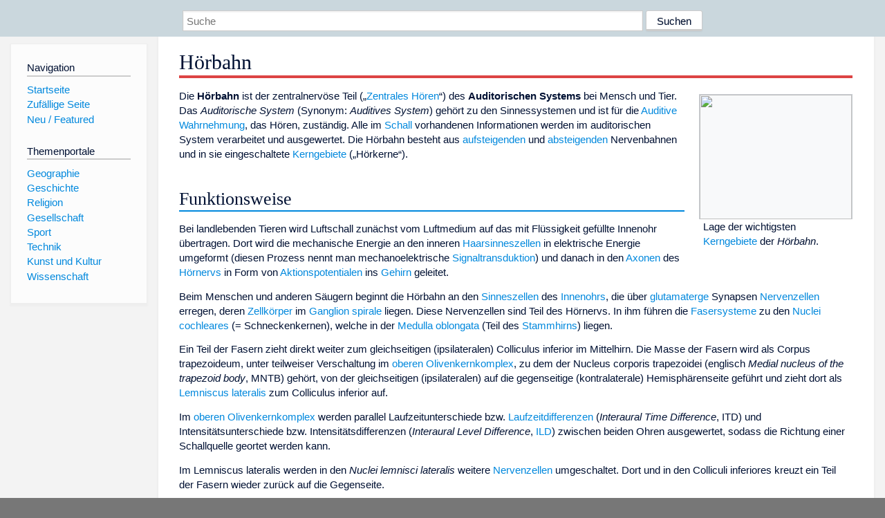

--- FILE ---
content_type: text/html; charset=utf-8
request_url: https://dewiki.de/Lexikon/H%C3%B6rbahn
body_size: 6906
content:


<!DOCTYPE html>
<html lang="de-DE">
<head>
<!-- <script async src="https://pagead2.googlesyndication.com/pagead/js/adsbygoogle.js?client=ca-pub-6036180823540385" crossorigin="anonymous"></script> -->    <meta charset="utf-8" />
    <meta name="viewport" content="width=device-width, initial-scale=1.0" />
    <meta property="og:type" content="website" />
    <meta property="og:site_name" content="DeWiki" />
    
    
        <link rel="stylesheet" href="/css/site.min.css" />
    
        <link rel="canonical" href="https://dewiki.de/Lexikon/H%c3%b6rbahn" />
    <title>DeWiki &gt; H&#xF6;rbahn</title>
<style>
    .sidebar-right-ad, #mw-related-navigation { display: none; }
    @media screen and (min-width: 1350px) {
        .sidebar-right-ad, #mw-related-navigation {
            display: inline;
        }
    }
    .imagesTable {
        display: table;
        width: 100%;
        border-spacing: 3px
    }

    .imagesTableRow {
        display: table-row
    }

    .imagesTableCell {
        display: table-cell;
        padding: 5px;
        vertical-align: middle
    }

    .imagesTableBody {
        display: table-row-group
    }
.google-revocation-link-placeholder {min-height:600px;}
figure[typeof~="mw:File/Thumb"] > figcaption, figure[typeof~="mw:File/Frame"] > figcaption {display:table-caption;caption-side:bottom;line-height:1.4em;word-break:break-word;text-align:left;padding:0 6px 6px 6px;}
figure[typeof~="mw:File/Thumb"], figure[typeof~="mw:File/Frame"] {display: table;text-align:center;border-collapse:collapse;line-height:0;margin:0.5em 0 1.3em 1.4em;clear:right;float:right;}
figure[typeof~="mw:File/Thumb"], figure[typeof~="mw:File/Frame"] {border: 1px solid #c8ccd1;border-bottom-width: 1px;border-bottom-style: solid;border-bottom-color: rgb(200, 204, 209);border-bottom:0; background-color:#f8f9fa;}

/* desktop-billboard-atf */
@media (min-width: 992px) {
.r89-desktop-billboard-atf {
min-height: 250px;
margin-top: 20px;
margin-bottom: 20px
}
}
/* desktop-billboard-btf */
@media (min-width: 992px) {
.r89-desktop-billboard-btf {
min-height: 250px;
margin-top: 20px;
margin-bottom: 20px
}
}
/* desktop-incontent */
@media (min-width: 992px) {
.r89-desktop-InContent {
min-height: 90px;
margin-top: 20px;
margin-bottom: 20px
}
}
/* mobile-billboard-top */
@media (max-width: 991px) {
.r89-mobile-billboard-top {
min-height: 280px;
margin-top: 20px;
margin-bottom: 20px
}
}
#r89-mobile-billboard-top-home-0-wrapper {
  min-height: 280px !important;
}
/* mobile-rectangle-infinite */
@media (max-width: 991px) {
.r89-mobile-rectangle-infinite {
min-height: 250px;
margin-top: 20px;
margin-bottom: 20px
}
}
/* mobile-rectangle-low */
@media (max-width: 991px) {
.r89-mobile-rectangle-low {
min-height: 250px;
margin-top: 20px;
margin-bottom: 20px
}
}
/* mobile-rectangle-mid */
@media (max-width: 991px) {
.r89-mobile-rectangle-mid {
min-height: 250px;
margin-top: 20px;
margin-bottom: 20px
}
}
/* mobile-rectangle-mid-300x600 */
@media (max-width: 991px) {
.r89-Mobile-Rectangle-Mid-300x600 {
min-height: 600px;
margin-top: 20px;
margin-bottom: 20px
}
}
.urhhinw {font-size: 0.6rem;font-style: italic;display: block;text-align: right;background-color: #ffffff80;line-height: 0.9;}</style>
</head>
<body class="sitedir-ltr">
    
    <div id="mw-wrapper">
        <div id="mw-header-container" style="background: #cad7dd; min-height: 3.5em">
            <div id="mw-header">
                <div id="p-search" style="margin-left:auto;margin-right:auto;text-align:center;max-width:1024px;">
                    <form method="get" action="/Suche">
                        <input style="width:65%" name="q" type="text" placeholder="Suche" />
                        <input style="max-width:25%" type="submit" value="Suchen" />
                    </form>
                </div>
            </div>
        </div>
        <div id="mw-content-container">
            <div id="mw-content-block" class="ts-inner">
                <div id="mw-site-navigation">
                    <div id="site-navigation" class="sidebar-chunk">
                        <h2><span>Navigation</span><div class="pokey"></div></h2>
                        <div class="sidebar-inner">
                            <div role="navigation" id="p-navigation">
 <h3>Navigation</h3>
 <div>
  <ul>
   <li><a href="/" title="Startseite" accesskey="z" ><span>Startseite</span></a></li>
   <li><a href="/Special/Random" title="Zufällige Seite" accesskey="z" rel="nofollow"><span>Zufällige Seite</span></a></li>
  <li><a href="/Artikel/Featured">Neu / Featured</a></li>
  </ul>
 </div>
</div>
<div role="navigation" id="p-themenportale">
 <h3>Themenportale</h3>
 <div>
  <ul>
   <li><a href="/Lexikon/Portal:Geographie" title="Geographie-Portal"><span>Geographie</span></a></li>
   <li><a href="/Lexikon/Portal:Geschichte" title="Geschichte-Portal"><span>Geschichte</span></a></li>
   <li><a href="/Lexikon/Portal:Religion" title="Religion-Portal"><span>Religion</span></a></li>
   <li><a href="/Lexikon/Portal:Gesellschaft" title="Gesellschaft-Portal"><span>Gesellschaft</span></a></li>
   <li><a href="/Lexikon/Portal:Sport" title="Sport-Portal"><span>Sport</span></a></li>
   <li><a href="/Lexikon/Portal:Technik" title= "Technik-Portal"><span>Technik</span></a></li>
   <li><a href="/Lexikon/Portal:Kunst_und_Kultur" title="Kunst-und-Kultur-Portal"><span>Kunst und Kultur</span></a></li>
   <li><a href="/Lexikon/Portal:Wissenschaft" title="Wissenschafts-Portal"><span>Wissenschaft</span></a></ li >
  </ul>
 </div>
</div>
                        </div>
                    </div>
                </div>
                <div id="mw-related-navigation" style="padding-left: 0em;position: sticky;top: 4em;">
<!--<div class="sidebar-right-ad">
 <ins class="adsbygoogle" id="sidebaradwithcookieconsent"
  style="display:block"
  data-ad-client="ca-pub-6036180823540385"
  data-ad-slot="5493494242"
  data-ad-format="auto"
  data-full-width-responsive="true"></ins>
 <script>
 (adsbygoogle = window.adsbygoogle || []).push({ });
 </script>  
</div>-->                </div>
                <div id="mw-content">
                    <div id="content" class="mw-body" role="main">
                        

<div>
    <!-- google_ad_section_start -->
    <h1 id="firstHeading" class="firstHeading"><span class="mw-page-title-main">Hörbahn</span></h1>

<!--<script src="https://tags.refinery89.com/dewikide.js" async></script>
<ins class="adsbygoogle" id="firstadwithcookieconsent"
 style="display:block;height:280px;"
 data-ad-client="ca-pub-6036180823540385"
 data-ad-slot="9334668697"
 data-ad-format="auto"
 data-full-width-responsive="true"></ins> -->
<!-- <script>
 (adsbygoogle = window.adsbygoogle || []).push({ });
</script>
<div class="r89-desktop-billboard-atf"></div>-->

    <div class=mw-parser-output><figure class=mw-default-size typeof=mw:File/Thumb><a href=/Media/Datei:Aud_pathway.png><img src=//upload.wikimedia.org/wikipedia/commons/thumb/d/d4/Aud_pathway.png/220px-Aud_pathway.png decoding=async width=220 height=180 class=mw-file-element srcset="//upload.wikimedia.org/wikipedia/commons/thumb/d/d4/Aud_pathway.png/330px-Aud_pathway.png 1.5x, //upload.wikimedia.org/wikipedia/commons/d/d4/Aud_pathway.png 2x" data-file-width=396 data-file-height=324></a><figcaption>Lage der wichtigsten <a href=/Lexikon/Nucleus_(ZNS) title="Nucleus (ZNS)">Kerngebiete</a> der <i>Hörbahn</i>.</figcaption></figure><p>Die <b>Hörbahn</b> ist der zentralnervöse Teil („<a href=/Lexikon/Zentrales_H%c3%b6ren title="Zentrales Hören">Zentrales Hören</a>“) des <b>Auditorischen Systems</b> bei Mensch und Tier. Das <i>Auditorische System</i> (Synonym: <i>Auditives System</i>) gehört zu den Sinnessystemen und ist für die <a href=/Lexikon/Auditive_Wahrnehmung title="Auditive Wahrnehmung">Auditive Wahrnehmung</a>, das Hören, zuständig. Alle im <a href=/Lexikon/Schall title=Schall>Schall</a> vorhandenen Informationen werden im auditorischen System verarbeitet und ausgewertet. Die Hörbahn besteht aus <a href=/Lexikon/Projektion_(Nervensystem) title="Projektion (Nervensystem)">aufsteigenden</a> und <a href=/Lexikon/Efferent title=Efferent>absteigenden</a> Nervenbahnen und in sie eingeschaltete <a href=/Lexikon/Nucleus_(ZNS) title="Nucleus (ZNS)">Kerngebiete</a> („Hörkerne“).<h2><span class=mw-headline id=Funktionsweise>Funktionsweise</span></h2><p>Bei landlebenden Tieren wird Luftschall zunächst vom Luftmedium auf das mit Flüssigkeit gefüllte Innenohr übertragen. Dort wird die mechanische Energie an den inneren <a href=/Lexikon/Haarsinneszelle class=mw-redirect title=Haarsinneszelle>Haarsinneszellen</a> in elektrische Energie umgeformt (diesen Prozess nennt man mechanoelektrische <a href=/Lexikon/Signaltransduktion title=Signaltransduktion>Signaltransduktion</a>) und danach in den <a href=/Lexikon/Axon title=Axon>Axonen</a> des <a href=/Lexikon/Nervus_cochlearis class=mw-redirect title="Nervus cochlearis">Hörnervs</a> in Form von <a href=/Lexikon/Aktionspotential title=Aktionspotential>Aktionspotentialen</a> ins <a href=/Lexikon/Gehirn title=Gehirn>Gehirn</a> geleitet.<p>Beim Menschen und anderen Säugern beginnt die Hörbahn an den <a href=/Lexikon/Sinneszellen class=mw-redirect title=Sinneszellen>Sinneszellen</a> des <a href=/Lexikon/Innenohr title=Innenohr>Innenohrs</a>, die über <a href=/Lexikon/Glutamate title=Glutamate>glutamaterge</a> Synapsen <a href=/Lexikon/Nervenzelle title=Nervenzelle>Nervenzellen</a> erregen, deren <a href=/Lexikon/Zellk%c3%b6rper class=mw-redirect title=Zellkörper>Zellkörper</a> im <a href=/Lexikon/Ganglion_spirale class=mw-redirect title="Ganglion spirale">Ganglion spirale</a> liegen. Diese Nervenzellen sind Teil des Hörnervs. In ihm führen die <a href=/Lexikon/Axon title=Axon>Fasersysteme</a> zu den <a href=/Lexikon/Nucleus_cochlearis title="Nucleus cochlearis"> Nuclei cochleares</a> (= Schneckenkernen), welche in der <a href=/Lexikon/Medulla_oblongata title="Medulla oblongata">Medulla oblongata</a> (Teil des <a href=/Lexikon/Stammhirn class=mw-redirect title=Stammhirn>Stammhirns</a>) liegen.<p>Ein Teil der Fasern zieht direkt weiter zum gleichseitigen (ipsilateralen) <span>Colliculus inferior</span> im Mittelhirn. Die Masse der Fasern wird als Corpus trapezoideum, unter teilweiser Verschaltung im <a href=/Lexikon/Nucleus_olivaris title="Nucleus olivaris">oberen Olivenkernkomplex</a>, zu dem der Nucleus corporis trapezoidei (englisch <i>Medial nucleus of the trapezoid body</i>, MNTB) gehört, von der gleichseitigen (ipsilateralen) auf die gegenseitige (kontralaterale) Hemisphärenseite geführt und zieht dort als <a href=/Lexikon/Lemniscus_lateralis title="Lemniscus lateralis">Lemniscus lateralis</a> zum Colliculus inferior auf.<p>Im <a href=/Lexikon/Nucleus_olivaris title="Nucleus olivaris">oberen Olivenkernkomplex</a> werden parallel Laufzeitunterschiede bzw. <a href=/Lexikon/Laufzeitdifferenz title=Laufzeitdifferenz>Laufzeitdifferenzen</a> (<i>Interaural Time Difference</i>, ITD) und Intensitätsunterschiede bzw. Intensitätsdifferenzen (<i>Interaural Level Difference</i>, <a href=/Lexikon/Pegeldifferenz title=Pegeldifferenz>ILD</a>) zwischen beiden Ohren ausgewertet, sodass die Richtung einer Schallquelle geortet werden kann.<p>Im Lemniscus lateralis werden in den <i>Nuclei lemnisci lateralis</i> weitere <a href=/Lexikon/Nervenzelle title=Nervenzelle>Nervenzellen</a> umgeschaltet. Dort und in den Colliculi inferiores kreuzt ein Teil der Fasern wieder zurück auf die Gegenseite.<p>Vom Colliculus inferior werden die Fasern zum <a href=/Lexikon/Corpus_geniculatum_mediale class=mw-redirect title="Corpus geniculatum mediale">Corpus geniculatum mediale</a> im <a href=/Lexikon/Zwischenhirn title=Zwischenhirn>Zwischenhirn</a> geleitet, die zum letzten Mal verschaltet und als Hörstrahlung, die kurz durch das Crus posterior der <a href=/Lexikon/Capsula_interna title="Capsula interna">Capsula interna</a> verläuft, dem <a href=/Lexikon/Auditiver_Cortex title="Auditiver Cortex">auditiven Cortex</a> im <a href=/Lexikon/Temporallappen title=Temporallappen>Temporallappen</a> zugeführt werden.<p>Mehrere Seitenkreuzungen und Seitenkopplungen (<a href=/Lexikon/Kommissur title=Kommissur>Kommissuren</a>) der auditorischen Fasern ermöglichen das <span>Richtungshören</span> und die Ergänzung eventuell unvollständiger Information der Einzelohren.<p>Vom oberen Olivenkomplex werden Fasern wieder zum Innenohr zurückgesendet (über den <a href=/Lexikon/Nervus_vestibulocochlearis title="Nervus vestibulocochlearis">Nervus vestibulocochlearis</a>, den achten <a href=/Lexikon/Hirnnerv title=Hirnnerv>Hirnnerv</a>), wo sie die Empfindlichkeit des Hörens modulieren. Diese Fasern enden vor allem an den äußeren Haarsinneszellen.<h2><span class=mw-headline id=Literatur>Literatur</span></h2><ul><li><a href=/Lexikon/Manfred_Spitzer title="Manfred Spitzer">Manfred Spitzer</a>&#58; <cite style=font-style:italic>Musik im Kopf. Hören, Musizieren, Verstehen und Erleben im neuronalen Netzwerk</cite>. Schattauer, 2002, <span>ISBN 3-7945-2427-6</span>.<span class=Z3988 title="ctx_ver=Z39.88-2004&amp;rft_val_fmt=info%3Aofi%2Ffmt%3Akev%3Amtx%3Abook&amp;rfr_id=info:sid/de.wikipedia.org:H%C3%B6rbahn&amp;rft.au=Manfred+Spitzer&amp;rft.btitle=Musik+im+Kopf.+H%C3%B6ren%2C+Musizieren%2C+Verstehen+und+Erleben+im+neuronalen+Netzwerk&amp;rft.date=2002&amp;rft.genre=book&amp;rft.isbn=3794524276&amp;rft.pub=Schattauer" style=display:none>&#160;</span></ul><h2><span class=mw-headline id=Weblinks>Weblinks</span></h2><ul><li><span class=cite><a rel=nofollow class="external text" href=https://www.dasgehirn.info/wahrnehmen/hoeren/video-hoeren><i>Hören: wie funktioniert's?</i></a>&#32;In:&#32;<i>dasgehirn.info.</i><span class=Abrufdatum style=display:none>&#32;Abgerufen am 21.&#160;Januar 2023</span></span><span style=display:none class=Z3988 title="ctx_ver=Z39.88-2004&amp;rft_val_fmt=info%3Aofi%2Ffmt%3Akev%3Amtx%3Adc&amp;rfr_id=info%3Asid%2Fde.wikipedia.org%3AH%C3%B6rbahn&amp;rft.title=H%C3%B6ren%3A+wie+funktioniert%27s%3F&amp;rft.description=H%C3%B6ren%3A+wie+funktioniert%27s%3F&amp;rft.identifier=https%3A%2F%2Fwww.dasgehirn.info%2Fwahrnehmen%2Fhoeren%2Fvideo-hoeren">&#160;</span><li><span class=cite><a rel=nofollow class="external text" href=https://www.dasgehirn.info/grundlagen/anatomie><i>Anatomie der Hörbahn.</i></a>&#32;In:&#32;<i>dasgehirn.info.</i><span class=Abrufdatum style=display:none>&#32;Abgerufen am 21.&#160;Januar 2023</span>&#32;(3D-Darstellungen).</span><span style=display:none class=Z3988 title="ctx_ver=Z39.88-2004&amp;rft_val_fmt=info%3Aofi%2Ffmt%3Akev%3Amtx%3Adc&amp;rfr_id=info%3Asid%2Fde.wikipedia.org%3AH%C3%B6rbahn&amp;rft.title=Anatomie+der+H%C3%B6rbahn&amp;rft.description=Anatomie+der+H%C3%B6rbahn&amp;rft.identifier=https%3A%2F%2Fwww.dasgehirn.info%2Fgrundlagen%2Fanatomie">&#160;</span></ul><div id=normdaten class="catlinks normdaten-typ-s">Normdaten&#160;(Sachbegriff): <a href=/Lexikon/Gemeinsame_Normdatei title="Gemeinsame Normdatei">GND</a>: <span class=plainlinks-print><a rel=nofollow class="external text" href=https://d-nb.info/gnd/4279655-6>4279655-6</a></span> <span class=metadata></span></div></div>



    <!-- google_ad_section_end -->

        <h2 style="clear:both;"><span class="mw-headline" id="images">Auf dieser Seite verwendete Medien</span></h2>
        <div>
            <div class="imagesTable">
                <div class="imagesTableBody">
                        <div class="imagesTableRow" id="thumb-0">
                            <div class="imagesTableCell" style="background-color:#eee; text-align: center;"><a href="/Media/Datei:Aud_pathway.png"><img style="max-width: 125px; max-height: 150px; min-width: 60px;" src="https://upload.wikimedia.org/wikipedia/commons/thumb/d/d4/Aud_pathway.png/250px-Aud_pathway.png" /></a></div>
                            <div class="imagesTableCell" style="background-color:#eee">
                                <a href="/Media/Datei:Aud_pathway.png">
                                    <b>Aud pathway.png</b>
                                </a>

                                    <br />I created this image using Microsoft PowerPoint                            </div>
                        </div>
                </div>
            </div>
        </div>
<!-- <ins class="adsbygoogle"
 style="display:block;margin-top:15px;"
 data-ad-client="ca-pub-6036180823540385"
 data-ad-slot="8154637989"
 data-ad-format="auto"
 data-full-width-responsive="true"></ins>
<script>
 (adsbygoogle = window.adsbygoogle || []).push({ });
</script> --></div>
                    </div>
                </div>
            </div>
        </div>
        <div id="mw-footer-container">
            <div id="mw-footer" class="ts-inner">
                <div id="footer-bottom" role="contentinfo">
                    <div style="text-align: center">
                            <p>
                                Lizenz für Texte auf dieser Seite: <a href="https://creativecommons.org/licenses/by-sa/3.0/legalcode" style="text-decoration:underline;color:#CCCCFF;">CC-BY-SA 3.0 Unported</a>.
                            </p>                            
                            <p>
                                <small>Der original-Artikel ist <a href='https://de.wikipedia.org/wiki/H%c3%b6rbahn' style='text-decoration: underline; color: #CCCCFF;'>hier</a> abrufbar. <a href='https://de.wikipedia.org/w/index.php?action=history&title=H%c3%b6rbahn' style='text-decoration: underline; color: #CCCCFF;'>Hier</a> finden Sie Informationen zu den Autoren des Artikels. An Bildern wurden keine Veränderungen vorgenommen - diese werden aber in der Regel wie bei der ursprünglichen Quelle des Artikels verkleinert, d.h. als Vorschaubilder angezeigt. Klicken Sie auf ein Bild für weitere Informationen zum Urheber und zur Lizenz. Die vorgenommenen Änderungen am Artikel können Sie <a href='/Diff/Of/5e8b696a44733f7f3b39289c' style='text-decoration: underline; color: #CCCCFF;' rel="nofollow">hier</a> einsehen.</small>
                            </p>
                        <p><b><a href='/Projekt/Impressum'>Impressum</a> &nbsp;-&nbsp; <a href='/Projekt/Datenschutz'>Datenschutzerklärung</a></b></p>
                        
                    </div>
                    <div class="visualClear"></div>
                </div>
            </div>
        </div>
    </div>
    <script>
  var _paq = window._paq = window._paq || [];
  _paq.push(["setDomains", ["*.dewiki.de"]]);
  _paq.push(["disableCookies"]);
  _paq.push(['trackPageView']);
  _paq.push(['enableLinkTracking']);
  (function() {
    var u="//datenschutzfreundliche-statistiken.de/m/";
    _paq.push(['setTrackerUrl', u+'m.php']);
    _paq.push(['setSiteId', '4']);
    var d=document, g=d.createElement('script'), s=d.getElementsByTagName('script')[0];
    g.async=true; g.src=u+'m.js'; s.parentNode.insertBefore(g,s);
  })();
</script>
<noscript><img referrerpolicy="no-referrer-when-downgrade" src="//datenschutzfreundliche-statistiken.de/m/m.php?idsite=4&amp;rec=1" style="border:0;" alt="" /></noscript>
</body>
</html>
